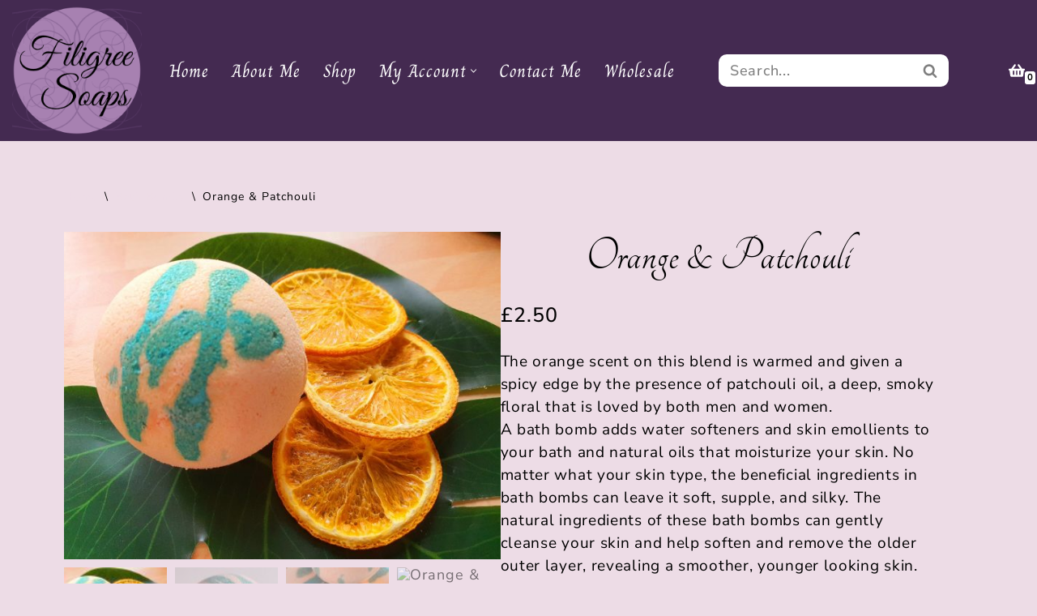

--- FILE ---
content_type: text/css
request_url: https://filigreesoaps.com/wp-content/plugins/sparks-for-woocommerce/includes/assets/quick_view/css/style.min.css?ver=1.1.1
body_size: 1250
content:
.sp-modal .woocommerce.single .woocommerce-variation-add-to-cart{display:flex}.sp-modal .single_add_to_cart_button{flex-grow:1}.sp-modal .quantity.hidden{display:none}.sp-modal .more-details{margin-top:20px!important;align-self:flex-start;justify-self:flex-start;width:auto}.sp-modal .add-to-wl{position:relative}.sp-modal .is-loading .sp-modal-inner-content{display:none}.sp-modal .sp-loader-wrap{display:none}.sp-modal .is-loading .sp-loader-wrap{display:flex;align-items:center;height:100%}.sp-modal .is-loading .sp-loader-wrap .sp-loader{display:block}.sp-modal .request-notice{padding:10px;margin:10px;height:auto;border-left:3px solid #dc3232;display:block;box-shadow:0 1px 1px 0 rgba(0,0,0,.1)}.sp-modal .sp-modal-inner-content .summary.entry-summary{float:none;display:flex;box-shadow:rgba(149,157,165,.2) 0 8px 24px;z-index:1000;align-items:center;margin-bottom:0;width:100%;overflow-x:hidden}.sp-modal .sp-modal-inner-content .summary-content{max-height:100%;overflow-y:auto;margin-right:-50px;padding:30px 60px 30px 30px;width:100%}.sp-modal .sp-modal-container .sp-qv-gallery-wrap{display:flex;flex-direction:column;justify-content:center;align-items:center;height:auto;width:100%;position:relative;overflow:hidden}.sp-modal .sp-modal-container .sp-qv-gallery-wrap .sp-slider-controls{position:absolute;z-index:200000;top:50%;transform:translateY(-50%);width:100%}.sp-modal .sp-modal-container .sp-qv-gallery-wrap .sp-slider-controls span{padding:5px;display:flex;align-items:center;justify-content:center;cursor:pointer;background-color:rgba(0,0,0,.1);-moz-user-select:none;-webkit-user-select:none;-ms-user-select:none;user-select:none}.sp-modal .sp-modal-container .sp-qv-gallery-wrap .sp-slider-controls span:hover{background-color:rgba(0,0,0,.5)}.sp-modal .sp-modal-container .sp-qv-gallery-wrap .sp-slider-controls span polyline{stroke:#fff}.sp-modal .sp-modal-container .sp-qv-gallery-wrap .sp-slider-controls .prev{float:left}.sp-modal .sp-modal-container .sp-qv-gallery-wrap .sp-slider-controls .next{float:right}.sp-modal .sp-modal-container .sp-slider-gallery{display:flex;align-items:center}.sp-modal .sp-modal-container .product,.sp-modal .sp-modal-container .sp-modal-inner-content{height:100%}.sp-modal .sp-modal-container .onsale.outside{top:0}.sp-modal div.product span.onsale{left:0}.qv-actions{margin-bottom:20px}.qv-actions button{float:none!important}.qv-actions .more-details,.qv-actions .woocommerce-variation-add-to-cart{width:100%}.qv-actions form.cart{display:flex;flex-wrap:wrap}.qv-actions.simple form.cart{display:flex;flex-wrap:wrap}.qv-actions.variable form.cart{align-items:center}.qv-actions.variable .single_variation_wrap{display:flex;flex-wrap:wrap;width:100%}@media (min-width:960px){.sp-modal .sp-modal-container .sp-qv-gallery-wrap{width:50%;height:100%}.sp-modal .sp-modal-inner-content .product .product{display:flex}.sp-modal .sp-modal-inner-content .product .product .summary{width:50%}}.sp-product-image:hover .sp-image-buttons{opacity:1}.sp-image-buttons{position:absolute;top:0;left:0;width:100%;bottom:0;display:flex;justify-content:center;align-items:center;flex-direction:column;opacity:0;transition:.2s ease;z-index:10}.sp-image-buttons.sp-btn-on-image div{transition:.2s;visibility:hidden}.sp-image-buttons.sp-btn-on-image:focus div,.sp-image-buttons.sp-btn-on-image:hover div{visibility:visible}.sp-image-buttons>div:not(.overlay){padding:13px 15px;z-index:3;line-height:1;margin:0 0 10px!important;max-width:90%}.sp-image-buttons>div:not(.overlay):last-child{margin-bottom:0!important}.sp-image-buttons .sp-product-overlay-link{display:block;position:absolute;width:100%;bottom:0;top:0;cursor:pointer}.sp-image-buttons .overlay{background-color:rgba(0,0,0,.7)}.sp-image-buttons .overlay>a{margin-top:0!important}.sp-image-buttons .added_to_cart,.sp-image-buttons .sp-quick-view-product.top{cursor:pointer;box-sizing:border-box;border-style:solid;border-width:3px;border-radius:3px;font-weight:700;padding:10px 15px!important}.sp-image-buttons .added_to_cart,.sp-image-buttons .added_to_cart:hover,.sp-image-buttons .sp-quick-view-product.top,.sp-image-buttons .sp-quick-view-product.top:hover{background:0;color:#fff;border-color:#fff}.sp-image-buttons .sp-quick-view-product.bottom{padding:18px 15px;text-transform:uppercase;position:absolute;bottom:0;width:100%;max-width:100%;text-align:center;font-weight:700;font-size:.9em;cursor:pointer}.sp-image-buttons .sp-quick-view-product.bottom:hover{opacity:.9}.tns-visually-hidden{display:none}